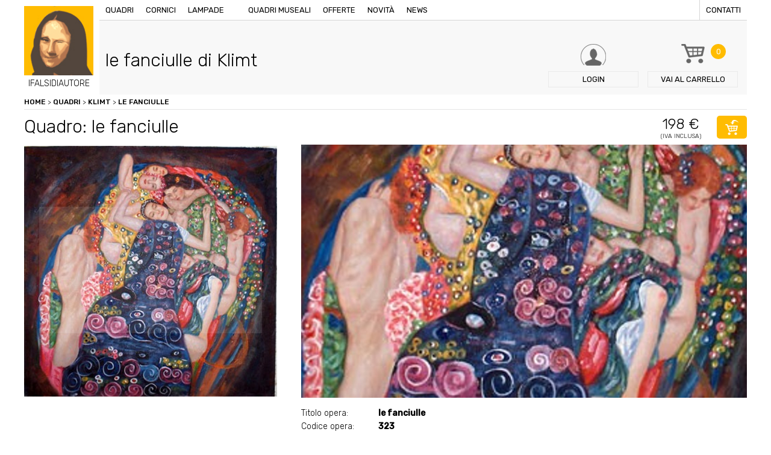

--- FILE ---
content_type: text/html; charset=utf-8
request_url: https://www.google.com/recaptcha/api2/anchor?ar=1&k=6LfKtW0eAAAAAApzs6JdfsjMLc262UpQZzpefiFQ&co=aHR0cHM6Ly93d3cuaWZhbHNpZGlhdXRvcmUuaXQ6NDQz&hl=it&v=PoyoqOPhxBO7pBk68S4YbpHZ&size=normal&anchor-ms=20000&execute-ms=30000&cb=6cm45e9nmk2u
body_size: 49490
content:
<!DOCTYPE HTML><html dir="ltr" lang="it"><head><meta http-equiv="Content-Type" content="text/html; charset=UTF-8">
<meta http-equiv="X-UA-Compatible" content="IE=edge">
<title>reCAPTCHA</title>
<style type="text/css">
/* cyrillic-ext */
@font-face {
  font-family: 'Roboto';
  font-style: normal;
  font-weight: 400;
  font-stretch: 100%;
  src: url(//fonts.gstatic.com/s/roboto/v48/KFO7CnqEu92Fr1ME7kSn66aGLdTylUAMa3GUBHMdazTgWw.woff2) format('woff2');
  unicode-range: U+0460-052F, U+1C80-1C8A, U+20B4, U+2DE0-2DFF, U+A640-A69F, U+FE2E-FE2F;
}
/* cyrillic */
@font-face {
  font-family: 'Roboto';
  font-style: normal;
  font-weight: 400;
  font-stretch: 100%;
  src: url(//fonts.gstatic.com/s/roboto/v48/KFO7CnqEu92Fr1ME7kSn66aGLdTylUAMa3iUBHMdazTgWw.woff2) format('woff2');
  unicode-range: U+0301, U+0400-045F, U+0490-0491, U+04B0-04B1, U+2116;
}
/* greek-ext */
@font-face {
  font-family: 'Roboto';
  font-style: normal;
  font-weight: 400;
  font-stretch: 100%;
  src: url(//fonts.gstatic.com/s/roboto/v48/KFO7CnqEu92Fr1ME7kSn66aGLdTylUAMa3CUBHMdazTgWw.woff2) format('woff2');
  unicode-range: U+1F00-1FFF;
}
/* greek */
@font-face {
  font-family: 'Roboto';
  font-style: normal;
  font-weight: 400;
  font-stretch: 100%;
  src: url(//fonts.gstatic.com/s/roboto/v48/KFO7CnqEu92Fr1ME7kSn66aGLdTylUAMa3-UBHMdazTgWw.woff2) format('woff2');
  unicode-range: U+0370-0377, U+037A-037F, U+0384-038A, U+038C, U+038E-03A1, U+03A3-03FF;
}
/* math */
@font-face {
  font-family: 'Roboto';
  font-style: normal;
  font-weight: 400;
  font-stretch: 100%;
  src: url(//fonts.gstatic.com/s/roboto/v48/KFO7CnqEu92Fr1ME7kSn66aGLdTylUAMawCUBHMdazTgWw.woff2) format('woff2');
  unicode-range: U+0302-0303, U+0305, U+0307-0308, U+0310, U+0312, U+0315, U+031A, U+0326-0327, U+032C, U+032F-0330, U+0332-0333, U+0338, U+033A, U+0346, U+034D, U+0391-03A1, U+03A3-03A9, U+03B1-03C9, U+03D1, U+03D5-03D6, U+03F0-03F1, U+03F4-03F5, U+2016-2017, U+2034-2038, U+203C, U+2040, U+2043, U+2047, U+2050, U+2057, U+205F, U+2070-2071, U+2074-208E, U+2090-209C, U+20D0-20DC, U+20E1, U+20E5-20EF, U+2100-2112, U+2114-2115, U+2117-2121, U+2123-214F, U+2190, U+2192, U+2194-21AE, U+21B0-21E5, U+21F1-21F2, U+21F4-2211, U+2213-2214, U+2216-22FF, U+2308-230B, U+2310, U+2319, U+231C-2321, U+2336-237A, U+237C, U+2395, U+239B-23B7, U+23D0, U+23DC-23E1, U+2474-2475, U+25AF, U+25B3, U+25B7, U+25BD, U+25C1, U+25CA, U+25CC, U+25FB, U+266D-266F, U+27C0-27FF, U+2900-2AFF, U+2B0E-2B11, U+2B30-2B4C, U+2BFE, U+3030, U+FF5B, U+FF5D, U+1D400-1D7FF, U+1EE00-1EEFF;
}
/* symbols */
@font-face {
  font-family: 'Roboto';
  font-style: normal;
  font-weight: 400;
  font-stretch: 100%;
  src: url(//fonts.gstatic.com/s/roboto/v48/KFO7CnqEu92Fr1ME7kSn66aGLdTylUAMaxKUBHMdazTgWw.woff2) format('woff2');
  unicode-range: U+0001-000C, U+000E-001F, U+007F-009F, U+20DD-20E0, U+20E2-20E4, U+2150-218F, U+2190, U+2192, U+2194-2199, U+21AF, U+21E6-21F0, U+21F3, U+2218-2219, U+2299, U+22C4-22C6, U+2300-243F, U+2440-244A, U+2460-24FF, U+25A0-27BF, U+2800-28FF, U+2921-2922, U+2981, U+29BF, U+29EB, U+2B00-2BFF, U+4DC0-4DFF, U+FFF9-FFFB, U+10140-1018E, U+10190-1019C, U+101A0, U+101D0-101FD, U+102E0-102FB, U+10E60-10E7E, U+1D2C0-1D2D3, U+1D2E0-1D37F, U+1F000-1F0FF, U+1F100-1F1AD, U+1F1E6-1F1FF, U+1F30D-1F30F, U+1F315, U+1F31C, U+1F31E, U+1F320-1F32C, U+1F336, U+1F378, U+1F37D, U+1F382, U+1F393-1F39F, U+1F3A7-1F3A8, U+1F3AC-1F3AF, U+1F3C2, U+1F3C4-1F3C6, U+1F3CA-1F3CE, U+1F3D4-1F3E0, U+1F3ED, U+1F3F1-1F3F3, U+1F3F5-1F3F7, U+1F408, U+1F415, U+1F41F, U+1F426, U+1F43F, U+1F441-1F442, U+1F444, U+1F446-1F449, U+1F44C-1F44E, U+1F453, U+1F46A, U+1F47D, U+1F4A3, U+1F4B0, U+1F4B3, U+1F4B9, U+1F4BB, U+1F4BF, U+1F4C8-1F4CB, U+1F4D6, U+1F4DA, U+1F4DF, U+1F4E3-1F4E6, U+1F4EA-1F4ED, U+1F4F7, U+1F4F9-1F4FB, U+1F4FD-1F4FE, U+1F503, U+1F507-1F50B, U+1F50D, U+1F512-1F513, U+1F53E-1F54A, U+1F54F-1F5FA, U+1F610, U+1F650-1F67F, U+1F687, U+1F68D, U+1F691, U+1F694, U+1F698, U+1F6AD, U+1F6B2, U+1F6B9-1F6BA, U+1F6BC, U+1F6C6-1F6CF, U+1F6D3-1F6D7, U+1F6E0-1F6EA, U+1F6F0-1F6F3, U+1F6F7-1F6FC, U+1F700-1F7FF, U+1F800-1F80B, U+1F810-1F847, U+1F850-1F859, U+1F860-1F887, U+1F890-1F8AD, U+1F8B0-1F8BB, U+1F8C0-1F8C1, U+1F900-1F90B, U+1F93B, U+1F946, U+1F984, U+1F996, U+1F9E9, U+1FA00-1FA6F, U+1FA70-1FA7C, U+1FA80-1FA89, U+1FA8F-1FAC6, U+1FACE-1FADC, U+1FADF-1FAE9, U+1FAF0-1FAF8, U+1FB00-1FBFF;
}
/* vietnamese */
@font-face {
  font-family: 'Roboto';
  font-style: normal;
  font-weight: 400;
  font-stretch: 100%;
  src: url(//fonts.gstatic.com/s/roboto/v48/KFO7CnqEu92Fr1ME7kSn66aGLdTylUAMa3OUBHMdazTgWw.woff2) format('woff2');
  unicode-range: U+0102-0103, U+0110-0111, U+0128-0129, U+0168-0169, U+01A0-01A1, U+01AF-01B0, U+0300-0301, U+0303-0304, U+0308-0309, U+0323, U+0329, U+1EA0-1EF9, U+20AB;
}
/* latin-ext */
@font-face {
  font-family: 'Roboto';
  font-style: normal;
  font-weight: 400;
  font-stretch: 100%;
  src: url(//fonts.gstatic.com/s/roboto/v48/KFO7CnqEu92Fr1ME7kSn66aGLdTylUAMa3KUBHMdazTgWw.woff2) format('woff2');
  unicode-range: U+0100-02BA, U+02BD-02C5, U+02C7-02CC, U+02CE-02D7, U+02DD-02FF, U+0304, U+0308, U+0329, U+1D00-1DBF, U+1E00-1E9F, U+1EF2-1EFF, U+2020, U+20A0-20AB, U+20AD-20C0, U+2113, U+2C60-2C7F, U+A720-A7FF;
}
/* latin */
@font-face {
  font-family: 'Roboto';
  font-style: normal;
  font-weight: 400;
  font-stretch: 100%;
  src: url(//fonts.gstatic.com/s/roboto/v48/KFO7CnqEu92Fr1ME7kSn66aGLdTylUAMa3yUBHMdazQ.woff2) format('woff2');
  unicode-range: U+0000-00FF, U+0131, U+0152-0153, U+02BB-02BC, U+02C6, U+02DA, U+02DC, U+0304, U+0308, U+0329, U+2000-206F, U+20AC, U+2122, U+2191, U+2193, U+2212, U+2215, U+FEFF, U+FFFD;
}
/* cyrillic-ext */
@font-face {
  font-family: 'Roboto';
  font-style: normal;
  font-weight: 500;
  font-stretch: 100%;
  src: url(//fonts.gstatic.com/s/roboto/v48/KFO7CnqEu92Fr1ME7kSn66aGLdTylUAMa3GUBHMdazTgWw.woff2) format('woff2');
  unicode-range: U+0460-052F, U+1C80-1C8A, U+20B4, U+2DE0-2DFF, U+A640-A69F, U+FE2E-FE2F;
}
/* cyrillic */
@font-face {
  font-family: 'Roboto';
  font-style: normal;
  font-weight: 500;
  font-stretch: 100%;
  src: url(//fonts.gstatic.com/s/roboto/v48/KFO7CnqEu92Fr1ME7kSn66aGLdTylUAMa3iUBHMdazTgWw.woff2) format('woff2');
  unicode-range: U+0301, U+0400-045F, U+0490-0491, U+04B0-04B1, U+2116;
}
/* greek-ext */
@font-face {
  font-family: 'Roboto';
  font-style: normal;
  font-weight: 500;
  font-stretch: 100%;
  src: url(//fonts.gstatic.com/s/roboto/v48/KFO7CnqEu92Fr1ME7kSn66aGLdTylUAMa3CUBHMdazTgWw.woff2) format('woff2');
  unicode-range: U+1F00-1FFF;
}
/* greek */
@font-face {
  font-family: 'Roboto';
  font-style: normal;
  font-weight: 500;
  font-stretch: 100%;
  src: url(//fonts.gstatic.com/s/roboto/v48/KFO7CnqEu92Fr1ME7kSn66aGLdTylUAMa3-UBHMdazTgWw.woff2) format('woff2');
  unicode-range: U+0370-0377, U+037A-037F, U+0384-038A, U+038C, U+038E-03A1, U+03A3-03FF;
}
/* math */
@font-face {
  font-family: 'Roboto';
  font-style: normal;
  font-weight: 500;
  font-stretch: 100%;
  src: url(//fonts.gstatic.com/s/roboto/v48/KFO7CnqEu92Fr1ME7kSn66aGLdTylUAMawCUBHMdazTgWw.woff2) format('woff2');
  unicode-range: U+0302-0303, U+0305, U+0307-0308, U+0310, U+0312, U+0315, U+031A, U+0326-0327, U+032C, U+032F-0330, U+0332-0333, U+0338, U+033A, U+0346, U+034D, U+0391-03A1, U+03A3-03A9, U+03B1-03C9, U+03D1, U+03D5-03D6, U+03F0-03F1, U+03F4-03F5, U+2016-2017, U+2034-2038, U+203C, U+2040, U+2043, U+2047, U+2050, U+2057, U+205F, U+2070-2071, U+2074-208E, U+2090-209C, U+20D0-20DC, U+20E1, U+20E5-20EF, U+2100-2112, U+2114-2115, U+2117-2121, U+2123-214F, U+2190, U+2192, U+2194-21AE, U+21B0-21E5, U+21F1-21F2, U+21F4-2211, U+2213-2214, U+2216-22FF, U+2308-230B, U+2310, U+2319, U+231C-2321, U+2336-237A, U+237C, U+2395, U+239B-23B7, U+23D0, U+23DC-23E1, U+2474-2475, U+25AF, U+25B3, U+25B7, U+25BD, U+25C1, U+25CA, U+25CC, U+25FB, U+266D-266F, U+27C0-27FF, U+2900-2AFF, U+2B0E-2B11, U+2B30-2B4C, U+2BFE, U+3030, U+FF5B, U+FF5D, U+1D400-1D7FF, U+1EE00-1EEFF;
}
/* symbols */
@font-face {
  font-family: 'Roboto';
  font-style: normal;
  font-weight: 500;
  font-stretch: 100%;
  src: url(//fonts.gstatic.com/s/roboto/v48/KFO7CnqEu92Fr1ME7kSn66aGLdTylUAMaxKUBHMdazTgWw.woff2) format('woff2');
  unicode-range: U+0001-000C, U+000E-001F, U+007F-009F, U+20DD-20E0, U+20E2-20E4, U+2150-218F, U+2190, U+2192, U+2194-2199, U+21AF, U+21E6-21F0, U+21F3, U+2218-2219, U+2299, U+22C4-22C6, U+2300-243F, U+2440-244A, U+2460-24FF, U+25A0-27BF, U+2800-28FF, U+2921-2922, U+2981, U+29BF, U+29EB, U+2B00-2BFF, U+4DC0-4DFF, U+FFF9-FFFB, U+10140-1018E, U+10190-1019C, U+101A0, U+101D0-101FD, U+102E0-102FB, U+10E60-10E7E, U+1D2C0-1D2D3, U+1D2E0-1D37F, U+1F000-1F0FF, U+1F100-1F1AD, U+1F1E6-1F1FF, U+1F30D-1F30F, U+1F315, U+1F31C, U+1F31E, U+1F320-1F32C, U+1F336, U+1F378, U+1F37D, U+1F382, U+1F393-1F39F, U+1F3A7-1F3A8, U+1F3AC-1F3AF, U+1F3C2, U+1F3C4-1F3C6, U+1F3CA-1F3CE, U+1F3D4-1F3E0, U+1F3ED, U+1F3F1-1F3F3, U+1F3F5-1F3F7, U+1F408, U+1F415, U+1F41F, U+1F426, U+1F43F, U+1F441-1F442, U+1F444, U+1F446-1F449, U+1F44C-1F44E, U+1F453, U+1F46A, U+1F47D, U+1F4A3, U+1F4B0, U+1F4B3, U+1F4B9, U+1F4BB, U+1F4BF, U+1F4C8-1F4CB, U+1F4D6, U+1F4DA, U+1F4DF, U+1F4E3-1F4E6, U+1F4EA-1F4ED, U+1F4F7, U+1F4F9-1F4FB, U+1F4FD-1F4FE, U+1F503, U+1F507-1F50B, U+1F50D, U+1F512-1F513, U+1F53E-1F54A, U+1F54F-1F5FA, U+1F610, U+1F650-1F67F, U+1F687, U+1F68D, U+1F691, U+1F694, U+1F698, U+1F6AD, U+1F6B2, U+1F6B9-1F6BA, U+1F6BC, U+1F6C6-1F6CF, U+1F6D3-1F6D7, U+1F6E0-1F6EA, U+1F6F0-1F6F3, U+1F6F7-1F6FC, U+1F700-1F7FF, U+1F800-1F80B, U+1F810-1F847, U+1F850-1F859, U+1F860-1F887, U+1F890-1F8AD, U+1F8B0-1F8BB, U+1F8C0-1F8C1, U+1F900-1F90B, U+1F93B, U+1F946, U+1F984, U+1F996, U+1F9E9, U+1FA00-1FA6F, U+1FA70-1FA7C, U+1FA80-1FA89, U+1FA8F-1FAC6, U+1FACE-1FADC, U+1FADF-1FAE9, U+1FAF0-1FAF8, U+1FB00-1FBFF;
}
/* vietnamese */
@font-face {
  font-family: 'Roboto';
  font-style: normal;
  font-weight: 500;
  font-stretch: 100%;
  src: url(//fonts.gstatic.com/s/roboto/v48/KFO7CnqEu92Fr1ME7kSn66aGLdTylUAMa3OUBHMdazTgWw.woff2) format('woff2');
  unicode-range: U+0102-0103, U+0110-0111, U+0128-0129, U+0168-0169, U+01A0-01A1, U+01AF-01B0, U+0300-0301, U+0303-0304, U+0308-0309, U+0323, U+0329, U+1EA0-1EF9, U+20AB;
}
/* latin-ext */
@font-face {
  font-family: 'Roboto';
  font-style: normal;
  font-weight: 500;
  font-stretch: 100%;
  src: url(//fonts.gstatic.com/s/roboto/v48/KFO7CnqEu92Fr1ME7kSn66aGLdTylUAMa3KUBHMdazTgWw.woff2) format('woff2');
  unicode-range: U+0100-02BA, U+02BD-02C5, U+02C7-02CC, U+02CE-02D7, U+02DD-02FF, U+0304, U+0308, U+0329, U+1D00-1DBF, U+1E00-1E9F, U+1EF2-1EFF, U+2020, U+20A0-20AB, U+20AD-20C0, U+2113, U+2C60-2C7F, U+A720-A7FF;
}
/* latin */
@font-face {
  font-family: 'Roboto';
  font-style: normal;
  font-weight: 500;
  font-stretch: 100%;
  src: url(//fonts.gstatic.com/s/roboto/v48/KFO7CnqEu92Fr1ME7kSn66aGLdTylUAMa3yUBHMdazQ.woff2) format('woff2');
  unicode-range: U+0000-00FF, U+0131, U+0152-0153, U+02BB-02BC, U+02C6, U+02DA, U+02DC, U+0304, U+0308, U+0329, U+2000-206F, U+20AC, U+2122, U+2191, U+2193, U+2212, U+2215, U+FEFF, U+FFFD;
}
/* cyrillic-ext */
@font-face {
  font-family: 'Roboto';
  font-style: normal;
  font-weight: 900;
  font-stretch: 100%;
  src: url(//fonts.gstatic.com/s/roboto/v48/KFO7CnqEu92Fr1ME7kSn66aGLdTylUAMa3GUBHMdazTgWw.woff2) format('woff2');
  unicode-range: U+0460-052F, U+1C80-1C8A, U+20B4, U+2DE0-2DFF, U+A640-A69F, U+FE2E-FE2F;
}
/* cyrillic */
@font-face {
  font-family: 'Roboto';
  font-style: normal;
  font-weight: 900;
  font-stretch: 100%;
  src: url(//fonts.gstatic.com/s/roboto/v48/KFO7CnqEu92Fr1ME7kSn66aGLdTylUAMa3iUBHMdazTgWw.woff2) format('woff2');
  unicode-range: U+0301, U+0400-045F, U+0490-0491, U+04B0-04B1, U+2116;
}
/* greek-ext */
@font-face {
  font-family: 'Roboto';
  font-style: normal;
  font-weight: 900;
  font-stretch: 100%;
  src: url(//fonts.gstatic.com/s/roboto/v48/KFO7CnqEu92Fr1ME7kSn66aGLdTylUAMa3CUBHMdazTgWw.woff2) format('woff2');
  unicode-range: U+1F00-1FFF;
}
/* greek */
@font-face {
  font-family: 'Roboto';
  font-style: normal;
  font-weight: 900;
  font-stretch: 100%;
  src: url(//fonts.gstatic.com/s/roboto/v48/KFO7CnqEu92Fr1ME7kSn66aGLdTylUAMa3-UBHMdazTgWw.woff2) format('woff2');
  unicode-range: U+0370-0377, U+037A-037F, U+0384-038A, U+038C, U+038E-03A1, U+03A3-03FF;
}
/* math */
@font-face {
  font-family: 'Roboto';
  font-style: normal;
  font-weight: 900;
  font-stretch: 100%;
  src: url(//fonts.gstatic.com/s/roboto/v48/KFO7CnqEu92Fr1ME7kSn66aGLdTylUAMawCUBHMdazTgWw.woff2) format('woff2');
  unicode-range: U+0302-0303, U+0305, U+0307-0308, U+0310, U+0312, U+0315, U+031A, U+0326-0327, U+032C, U+032F-0330, U+0332-0333, U+0338, U+033A, U+0346, U+034D, U+0391-03A1, U+03A3-03A9, U+03B1-03C9, U+03D1, U+03D5-03D6, U+03F0-03F1, U+03F4-03F5, U+2016-2017, U+2034-2038, U+203C, U+2040, U+2043, U+2047, U+2050, U+2057, U+205F, U+2070-2071, U+2074-208E, U+2090-209C, U+20D0-20DC, U+20E1, U+20E5-20EF, U+2100-2112, U+2114-2115, U+2117-2121, U+2123-214F, U+2190, U+2192, U+2194-21AE, U+21B0-21E5, U+21F1-21F2, U+21F4-2211, U+2213-2214, U+2216-22FF, U+2308-230B, U+2310, U+2319, U+231C-2321, U+2336-237A, U+237C, U+2395, U+239B-23B7, U+23D0, U+23DC-23E1, U+2474-2475, U+25AF, U+25B3, U+25B7, U+25BD, U+25C1, U+25CA, U+25CC, U+25FB, U+266D-266F, U+27C0-27FF, U+2900-2AFF, U+2B0E-2B11, U+2B30-2B4C, U+2BFE, U+3030, U+FF5B, U+FF5D, U+1D400-1D7FF, U+1EE00-1EEFF;
}
/* symbols */
@font-face {
  font-family: 'Roboto';
  font-style: normal;
  font-weight: 900;
  font-stretch: 100%;
  src: url(//fonts.gstatic.com/s/roboto/v48/KFO7CnqEu92Fr1ME7kSn66aGLdTylUAMaxKUBHMdazTgWw.woff2) format('woff2');
  unicode-range: U+0001-000C, U+000E-001F, U+007F-009F, U+20DD-20E0, U+20E2-20E4, U+2150-218F, U+2190, U+2192, U+2194-2199, U+21AF, U+21E6-21F0, U+21F3, U+2218-2219, U+2299, U+22C4-22C6, U+2300-243F, U+2440-244A, U+2460-24FF, U+25A0-27BF, U+2800-28FF, U+2921-2922, U+2981, U+29BF, U+29EB, U+2B00-2BFF, U+4DC0-4DFF, U+FFF9-FFFB, U+10140-1018E, U+10190-1019C, U+101A0, U+101D0-101FD, U+102E0-102FB, U+10E60-10E7E, U+1D2C0-1D2D3, U+1D2E0-1D37F, U+1F000-1F0FF, U+1F100-1F1AD, U+1F1E6-1F1FF, U+1F30D-1F30F, U+1F315, U+1F31C, U+1F31E, U+1F320-1F32C, U+1F336, U+1F378, U+1F37D, U+1F382, U+1F393-1F39F, U+1F3A7-1F3A8, U+1F3AC-1F3AF, U+1F3C2, U+1F3C4-1F3C6, U+1F3CA-1F3CE, U+1F3D4-1F3E0, U+1F3ED, U+1F3F1-1F3F3, U+1F3F5-1F3F7, U+1F408, U+1F415, U+1F41F, U+1F426, U+1F43F, U+1F441-1F442, U+1F444, U+1F446-1F449, U+1F44C-1F44E, U+1F453, U+1F46A, U+1F47D, U+1F4A3, U+1F4B0, U+1F4B3, U+1F4B9, U+1F4BB, U+1F4BF, U+1F4C8-1F4CB, U+1F4D6, U+1F4DA, U+1F4DF, U+1F4E3-1F4E6, U+1F4EA-1F4ED, U+1F4F7, U+1F4F9-1F4FB, U+1F4FD-1F4FE, U+1F503, U+1F507-1F50B, U+1F50D, U+1F512-1F513, U+1F53E-1F54A, U+1F54F-1F5FA, U+1F610, U+1F650-1F67F, U+1F687, U+1F68D, U+1F691, U+1F694, U+1F698, U+1F6AD, U+1F6B2, U+1F6B9-1F6BA, U+1F6BC, U+1F6C6-1F6CF, U+1F6D3-1F6D7, U+1F6E0-1F6EA, U+1F6F0-1F6F3, U+1F6F7-1F6FC, U+1F700-1F7FF, U+1F800-1F80B, U+1F810-1F847, U+1F850-1F859, U+1F860-1F887, U+1F890-1F8AD, U+1F8B0-1F8BB, U+1F8C0-1F8C1, U+1F900-1F90B, U+1F93B, U+1F946, U+1F984, U+1F996, U+1F9E9, U+1FA00-1FA6F, U+1FA70-1FA7C, U+1FA80-1FA89, U+1FA8F-1FAC6, U+1FACE-1FADC, U+1FADF-1FAE9, U+1FAF0-1FAF8, U+1FB00-1FBFF;
}
/* vietnamese */
@font-face {
  font-family: 'Roboto';
  font-style: normal;
  font-weight: 900;
  font-stretch: 100%;
  src: url(//fonts.gstatic.com/s/roboto/v48/KFO7CnqEu92Fr1ME7kSn66aGLdTylUAMa3OUBHMdazTgWw.woff2) format('woff2');
  unicode-range: U+0102-0103, U+0110-0111, U+0128-0129, U+0168-0169, U+01A0-01A1, U+01AF-01B0, U+0300-0301, U+0303-0304, U+0308-0309, U+0323, U+0329, U+1EA0-1EF9, U+20AB;
}
/* latin-ext */
@font-face {
  font-family: 'Roboto';
  font-style: normal;
  font-weight: 900;
  font-stretch: 100%;
  src: url(//fonts.gstatic.com/s/roboto/v48/KFO7CnqEu92Fr1ME7kSn66aGLdTylUAMa3KUBHMdazTgWw.woff2) format('woff2');
  unicode-range: U+0100-02BA, U+02BD-02C5, U+02C7-02CC, U+02CE-02D7, U+02DD-02FF, U+0304, U+0308, U+0329, U+1D00-1DBF, U+1E00-1E9F, U+1EF2-1EFF, U+2020, U+20A0-20AB, U+20AD-20C0, U+2113, U+2C60-2C7F, U+A720-A7FF;
}
/* latin */
@font-face {
  font-family: 'Roboto';
  font-style: normal;
  font-weight: 900;
  font-stretch: 100%;
  src: url(//fonts.gstatic.com/s/roboto/v48/KFO7CnqEu92Fr1ME7kSn66aGLdTylUAMa3yUBHMdazQ.woff2) format('woff2');
  unicode-range: U+0000-00FF, U+0131, U+0152-0153, U+02BB-02BC, U+02C6, U+02DA, U+02DC, U+0304, U+0308, U+0329, U+2000-206F, U+20AC, U+2122, U+2191, U+2193, U+2212, U+2215, U+FEFF, U+FFFD;
}

</style>
<link rel="stylesheet" type="text/css" href="https://www.gstatic.com/recaptcha/releases/PoyoqOPhxBO7pBk68S4YbpHZ/styles__ltr.css">
<script nonce="xgwwYuZ-BoqfZc6Thy53qQ" type="text/javascript">window['__recaptcha_api'] = 'https://www.google.com/recaptcha/api2/';</script>
<script type="text/javascript" src="https://www.gstatic.com/recaptcha/releases/PoyoqOPhxBO7pBk68S4YbpHZ/recaptcha__it.js" nonce="xgwwYuZ-BoqfZc6Thy53qQ">
      
    </script></head>
<body><div id="rc-anchor-alert" class="rc-anchor-alert"></div>
<input type="hidden" id="recaptcha-token" value="[base64]">
<script type="text/javascript" nonce="xgwwYuZ-BoqfZc6Thy53qQ">
      recaptcha.anchor.Main.init("[\x22ainput\x22,[\x22bgdata\x22,\x22\x22,\[base64]/[base64]/[base64]/[base64]/cjw8ejpyPj4+eil9Y2F0Y2gobCl7dGhyb3cgbDt9fSxIPWZ1bmN0aW9uKHcsdCx6KXtpZih3PT0xOTR8fHc9PTIwOCl0LnZbd10/dC52W3ddLmNvbmNhdCh6KTp0LnZbd109b2Yoeix0KTtlbHNle2lmKHQuYkImJnchPTMxNylyZXR1cm47dz09NjZ8fHc9PTEyMnx8dz09NDcwfHx3PT00NHx8dz09NDE2fHx3PT0zOTd8fHc9PTQyMXx8dz09Njh8fHc9PTcwfHx3PT0xODQ/[base64]/[base64]/[base64]/bmV3IGRbVl0oSlswXSk6cD09Mj9uZXcgZFtWXShKWzBdLEpbMV0pOnA9PTM/bmV3IGRbVl0oSlswXSxKWzFdLEpbMl0pOnA9PTQ/[base64]/[base64]/[base64]/[base64]\x22,\[base64]\\u003d\x22,\x22w5DDgCoFRkAtwo/DvcO6A8OKKXNADMO6wqzDgsKEw554w4zDp8K1OTPDkExCYyMvUMOQw6Z7woLDvlTDm8KiF8ORc8OTWFhBwrxZeRpoQHFmwqc1w7LDt8KKO8KKwoXDpF/ChsOTAMOOw5t6w6Udw4ASWFx+Vj/DoDlQfMK0wr90eCzDhMOJVl9Iw4N/[base64]/HcKOwpZSw5Z1KVLChcOPwq3Cu8OuwqDDlcObwqXDt1DCn8Klw614w7I6w5TDllLCoz/CjjgATsO4w5Rnw5bDvgjDrVfCnyMlJkLDjkrDilAXw50jW17CuMOPw4vDrMOxwoZHHMOuEsOAP8OTVsKtwpU2w64JEcObw48Vwp/Dvk04PsONYcOMB8KlKCfCsMK8FDXCq8KnworCv0TCqkoEQ8OgwqvCoTwSUThvwqjCjcOSwp4ow7Q2wq3CkBkmw4/Dg8OMwrgSFEjDssKwLX1jDXDDqMK1w5Ucw5BnCcKEXUzCnEIFTcK7w7LDrWNlMH4aw7bCmiBSwpUiwqTCn3bDlHx1J8KOcFjCnMKlwpQhfi/DmAPCsT51wr/Do8Kae8Ozw553w5/CrsK2F0cEB8ODw4/CjsK5YcOsaSbDmXARccKOw6LCqiJPw4MswqcOaHfDk8OWZCnDvFBPd8ONw4wkUlTCu13DlsKnw5fDrAPCrsKiw79IwrzDiFVpJGgyEX93w7gXw4HCnjvCvy/DkGtMw5o6DUYiYD3DscOfcsOXw4ojPyN+TDXDuMKKaFxCamc0R8O9fcKiCAZRRSnCgsOtCMKGGGllRyB+DwkwwpvDmxRVJcOuwovChQLCoC1ww6pawog+N0Unw4zCqW/CtnrDtcKCw7Zqw6EnWcOzw58xwprClcKFI3LDssOZSMKCHcKUw5PDgMODw6bCpRzDhRgIKjPCpAJfL0/Cv8Obw74awonDsMKVwrvDuS0Qwp0KE3TDimAGwrPDjhHDrmpWwr7DjXHDsw/CocKXw4kdJsO2HsKrw7HDksK5IkMuw7fCqcOXAj0VU8OzQ0rDixYhw4vDgmZ3JcOmwop6CRHDqVF0w7bDvMOgwoQkwpphw77DmMOUwotiLGHCmxxuwoh0w4TCisO0XsKtw4bDt8K8EzJbw7I8OsKPOA7DnUVLa3PCmsK/TmPDn8Omw6bDrhwPwqbCgcOrwqYCw6vCu8O7w4PClsKuGMKuXGcfUMOMwogvX1LCn8Opwo3CkWnDmsOOw67Ch8KPUm5+VQrChRbCgsKZPQfCkSTDqSnDq8OCw5xkwqpKwr/CqsKUwpDCqMKyf2XDnsK2w79yLicHwqgINMOfB8KTDsK+wqdywprDtMOhw5d4U8KBwonDlCA9woTDhcOZBMKCwpwDQMOjd8K+KsOcVMO7w5zDnEHDrsKNGsKgBz3CsivCgX0DwrxSwpvDnXPCoF/Cn8KyasOZcwvDlcOSD8KveMKCHznCmMOcwpbDmgFQK8OHPMKaw4XDtmTDncOUwpLCjsKCW8O/w5XCuMOEw5fDnj0kO8KDUMOIDjYgGcOpHSbDpTLDp8KvVMKsacKwwp3CpcKnDATCt8OgwqHCjgkVw5/Cm3YddsKPXypJwrjDsQjDp8O3w6bCicO6w4MoBMOuwpHChsKuM8OIwq8iwrXDnMOFwrnCusK4Dy0NwohYRELDiGbCnF3CoBDCrUjDn8OPQyAQw6XCmlbCnGUdXzvCp8K3PsOLwpnCnMKBIMOJw7HDrcObw4dOaE9mdEIEVDcGw6/DpcKLwpjDmlIAYhYXwqLCkA9rUMOFT1g5WcOSOX8aegnChcOBwoIBA0bCrGfDqm3DqMOeZ8OGw4suV8Obw4PDuXnDkzPCgQHDssK6AGsDwpxBwqrCt0PDmRUPw4RDBBQnVcKiLsO3w5DClMOrYkLDk8KIf8O6wrQxFsOUw5h2wqTDlUY7GMK8dDcdT8OMw504w7HCrg/DjEkLFifDmcKTwphewrDDnlTClMO2w6Bcw710AyHCrC5IwqXCrcKLOsO1w6Yrw6oOesOdX3h3w7rCtyfCoMOAw74tCUQ7ZxjCo2jCuXEzw7fDgUDCk8OGewTCnMK2aznChMKEAAdQwqfDpcKIwo/Di8KlfUg/EMOaw50LFgpewoMyecKNZcK/wr8ocsKlcz18WMKkCsKMw7zDo8O/w4MGNcKIAE/CkMOjJhbCsMOjwoTCrXrCpMObLlFfJcOvw6DDiWo2w53CoMOqBsOjw5B2C8KyR0XCv8Kvwp/CgynCixEqwp8NaUpQwo/CvVVqw51vw4DCpMK+w4zDnMOcCgwawqB2wrJwM8K7QGHCqQ3ClCt9w6rCm8KKLsKAWlhzw7BjwoPCqj0HSDQmHwZ4wrbCo8KiCsO6wqDCt8KCBjgLBhl8PHzDkCbDhMOuV3nCpsO2PsKQZ8Ofw4E8w7wcwqTCsGdIBsO/woMCesO6w6bCvcO8HsOLXz7Ck8KOAiDCo8OIH8O/w6PDimvCsMOFw7LDmWzCpSLCnQnDpw8hwpwaw7gRa8OHwpQYdCR9wqvDoDzDjcOgQcKIMl3DjcKFw7HCgUkNwoMpU8OOw58cw7RgBMKPccO5wpN8AGMoKcO3w6Fpd8K+w4vCosOxLMKzN8OfwrXCjkISbjRZw41ZQnjDsgLDhEF/wr7DnGZ7VsOTw7rDkcOfwqFVw7DCr3RzI8KkasKbwo9qw7zDkMOMwojChcKUw5jDscKvZmPCvBJYSsK9I3xRQ8OzZ8KSwojDisOJbSHCi1zDtirCozl/wqBYw5cwA8OGwprDvEgxEmRSw50YNglRwrDCrWVRw5wMw7dXwpRYLcOBenIfwpnDgxfCg8OywprCoMOdwoFhMS7CpGkCw6/CncObwq8rwpc9wojDuEXDhEjCg8OfdsKgwqxOZjNeQsONSsK5RSZtXn1lecORDcK/[base64]/wpAVQcKpw7XDh8OPw5HCk2nCtiZlfkYQQsKzOMK8RsOsd8KRwqJYw4dGwqU4WMOpw7Z5GMOqdzxSfMOzwr4vw7fCvS83SQdqw4hxwqvCjBtNwoPDmcO4RjdHUcOvPUXCrU/CpMKVUMK1NmTDgjLCpsK9XsKbwpllwrzCgcKjLHfCkcO+CmFywrtpeCPDqQnDllXDrl/CmzRww6Mew7lsw6Rbw6sIw6bDo8OQd8KeDMOVwozCg8OMwpQvZ8OJHifDicKCw4/[base64]/bRrDjnc7w5AgwpJZw4zCj2rCjMOnXFgOWsKLD315ZEnDsHsyMcKOw4l+e8KUT0LClj0PDQHDkcOdw7LDgcKfwoTDozXDncKIKB7CgsOBwqbCtMOIw5xEDXsFw69eOMKuwpNhw4kGKMKBDDPDoMKkw4vDscOHwpbCjC59w4V/[base64]/[base64]/DtcOKw7bChMODw6NOfMOReHMIccObUQJnMEBkwo/Ds3g+wpBxw5h5w47DuC5xwrfCmCg4woR5wqxveAXCkMKNw7FIwqZbGTcaw6U5w7TChcKfPihIBkDDpHLCq8KVwpTDpyMGw4Qpw5XDhjnDmMKMw7zCgWRmw7Vuw5gdXMKzwrTDlhrDryAEPUBwwp3CljrDgCDDhwxowp/CpinCthk6w7Yvw6/Cvx/CsMKgL8K1worCl8OEw5ESMhF8w7VjFcKIw6nCuW/CmcOXw6tSwqTCkMKsw5bCqTt3w5HDiSB0Y8OXNiQmwr3DksOlw6TDljcBScOjPcOMwp1cUMOjbnRcw5QbZsOZwoVnw50EwqrChUgxw5XDtcO/w57CucOGK0FqI8O8GgrDoErChxxMwoLDoMKiwqTDtxbDssKXHxjDvMK7wq3CmcO0Ti/[base64]/CjBXDuMOUw7sSw6rDhMOEQTjDlMOGw5wMdsK8wofDk8KgKSskC0TChWtUwpRpB8K/PMK1w7tzwrdYw4rCjsOzI8KLw6V0wrDCm8OwwqIAw7jDiGbDvMOXU0cowqHCsksTK8K9OMOIwq/[base64]/CqsOHw6YRdHDDuzzDv8KzF3jDh8KuVUZwDMKQOx9jwqzDv8O+XUMiwoF1CgoWw6MWJzHDnsOJwp0jOMOfw4DCtsKHCCrCgMK/w7bDvD7DmsOBw7EDw6sRJUzCssK0BMOHRi3CrMKSEnnCpcOzwoBxDhkzwrcXFFUpKMOqwqd5wobCmMOow4BZdBDCqmUlwq5Yw5MIw5Inw5YZw4/[base64]/CjSkzwp5UwqkNwr9Ww4sfwqrDlTklQcO7w5PCrDhHwqbDkEnDn8KrIsKhwo7DqMOOwqDDmMKcwrLDizTCvgtjw57CsxRUDMOmw5sEwpPCohLCs8KpU8KMw6/DrsOVJMKJwqYxGXjDqcOQCgF9DldDN29rLnTDvsObfVdDw7pdwp0FPV1LwpXDu8KDa0BpdsKdCBlhUQlWZMK5YcKLEMKuA8Omw6cNw4cSwpcDw75gw7kXXU8WOUglwpocJEHDhcKrw6g/[base64]/ClwbDsxzDtXF7RsKTdyTDhcK2wrVDwrQgQsKlwpDCpCzCq8OJEGDCoFAwKsOibMK4Hl/[base64]/CswRCw7jDpB/Cky8Tw4JuwpDDhcOdwpNuwovCtgDDssOjwpARFxJtwoovK8Khw5fChGDDiBXClB3ClcOdw4JjwpPDgsKGw6zCu3tgOcOJwqnDg8O2wpoWCR/[base64]/[base64]/[base64]/w70iW8KMNxUqw6wEbMKqC00XwqcMw6pVw7B6dRMCTybDn8KObBLDlzsUw4vDs8OMw7HDu0jDn2fCp8Kdwp4/w4PDiTY3PMOvwqx9w5jCi0/Dox7DlcOEw5LCqy3CnsOMwpvDrk/DiMO4wrLClcOUwrbDtF0fb8OUw4BawqHCu8OBUkbCosOQUF/DsQfDrSMtwrHDnB3Ds2vDt8K9EEbCuMKlw7RCQ8K5TCIyOQrDlncYw7NFLDfDokTDusOKw4krwrpuw6xpOcOVwro6OsKdwp4zVhUYw6fCjcK5JMOXYAg4woxkXMKZwrc8HVJ+w7/DqMOyw5wtbUPCmcOHO8Oewp7Ch8Khw5rDlTPCisK/H3TDkmPDm17DhwIpLsKNwpPCjwjCk0EVegrDozo0w6jDocOIOX04w5d1wpI2wqXDp8OMw5cCwrAKwpPDisOhCcOrQ8O/EcKrwr/Dp8KLwpc+fcOaW39Vw6XDtcKOL3VcAGB5TBdpw6bDmgkoRAQFbkPDvTHDnifCq3Q2worDhB02w6TCt2HCpcO4w7I/Zy9lQcK/K0XCoMOuwoswZT/Cv3cqw4nClMKtQ8OAAinDmlBIw7gHw5QBLMO8BcO1w6TCksKUwoBQHz1ebgPDlUXDoDvCtsOBw5s7SMO/woXDv24IPXXDth7DiMKCw4/DmTMCw4jCtcObPMOuKG4Ow5HCpTwvwqFyTsOuwpjCjHjCuMKcwr8RH8OAw63CuB3CgwLClsKHNQR8wp1XHzhHS8Kaw6x3ODDCtMKRwowgw5/[base64]/Djyohw4zCoDLCnVNzd2fCsBpGwqTDnMKBwoHDpCwAw6zDmcO0w5DCug8ZGMK9woVOw4Z3C8OcfB3CocOdYsKkMkDDi8K7wqkIwpQkDsKHwrbCqRMvw4vCsMOMLSTCmSMzw5NEw5rDv8OBw6stwoXCi30nw485w4s9Zm7ChsOPIMOAGsOAHsKrfMOnIEJyQBlFUV/CksOkw7bCnVhTwrJOwoPDv8O5WMKswpbCsQEEwqRifyPDmwXDqDs1w5QOLTjCvSQJwptxw5VqBMK6SHZ1w78NY8KrMVwnwqthw6vDihExw7Z5wqFlw5/DhWlyVB5sGcKPS8KOFsOrfG5TQsOnwrXDqcOQw5knHsKbPsKTw5XDscOgKcORw7/[base64]/w7tiJzE1LsORw4fDsSElaSTDiDLDssOYwr1bw7LDoSnDrcOhQMOVwofCm8Okw7N4wp9EwrnDqMOZwrwMwp1OwqzCt8OGH8K7OsKPSwgYC8OnwoLChMOUasOtw5/[base64]/DvcOIT2ghDcKIQsOFwohbccK3w4fCvHfCi0vClRjCv25mwp90QFVcw5jCisKCNxfDvcKzwrXDo0Atw4oVw43DmVLCuMKsNcOCwrXDv8OdwoPCl1XDg8K0wqRnOwnDl8KPwrbDvgl7w59hHBvDpQdiW8OOw5XDq1Zjw7lMC3rDlcKBX0lQbHgGw7zDvsOJY1jCpwF/[base64]/CpDHDpsOUwpTDlmjDpSFCwr4zwpkYEFLCpsOjw4HDhcOsXMO2QDDDlsOwRCISw7QiWXHDsw/CkXE9Q8O+c3jDggHCtcKWwqzDhcKAf0hgwrTDk8KIw59Kw6QKwqrDoQ7CvsO/[base64]/[base64]/Dl8OQw6s/QF1yKsKPLxHCjj3DhEM5wrHDgcOvw67DkS3DlQtjDTVHG8KPwpgFPMKRw6NDwrpoMcKnwr/CksOrwpAXwpDCnApjIznCjsOsw6VxUsKrw7rDtcKBw5zCtRAXwq5JRzcLXHpIw6Jywpl1w7ZwJcK3P8Otw6fCp2gDOsOHw6nDvsOVHVF4w63CuWjDrGvDqVvDpMOMYldfZsOWaMOVwptkwqfCiCvCr8Ouw5/Dj8KNw601JVpPcMOKBCDCksO8DSUmw7tEwrTDqsOAwqHCiMOawpHCv25Qw4fCh8KXw453woTDhDxWwrzDi8Klw5FywqQREMK3JMOqw7fDlG5bRGpXwr7DgMKcwpHCjHvDgnvDgTXCjiLCjTfDkXcLw6U9XADDtsKjw47CpMO9wr49KW7CscKgw6/CphprGMORw7PDpHpNw6BHCUsPwosnJGDDqXMvw7IwB3pGwqnCrXIIwrBjM8K/ZhTDuiPCgMOSw6XDs8Kwe8K1wrcbwr/CuMOIwp9TA8OJwpPCrsK9IMK2SD3DkcOHAADChm1gNcOSwrjCmMOHbMKia8KEw4zCmEDDuB/CthvCvDDCgsO6Ljgsw4x2w4fDjsKXCVXDgFTCvSQKw6fCmMKcEMODwoQGw5d9woLCgcOwW8KzE0bDlsOHw5vDszHDumrDlcKUw7tWLMO6W2szQsKZD8KgK8OsKm0hBMKtwp0kFHDCicKGWsK5woguwpkpRFBVw7pcwrXDtcK8QMKvwpgww5/DuMKpwpPDsX4ifsKMwprDu3fDocO8w5s3wqdswpXCj8O7wqPCixBGw7V+wodxw4/CvRHCgEMZY1FlSsKswq8PHMOrwq3DqD7DqcOUwqkUesOcRC7Cm8KWE2E6YD52wrxLwppAdm/Do8OmWErDtMKFNm4lwpYxOsOOw73CgCnCiUrDiAPDhsKwwrzCjsODZsKlSF3DkXdxw4VDSsOyw6Axw7cOBsObJEbDs8KQQMOdw47DuMK8e3waBMKdw7XDg2NewqLCpWXDlsOREsOcKA3DpF/DlQnCqsO+BlzDqkobwox5JhtReMOcw6VfE8KEw57CgnTCh13DlMKzw6LDkgNxw7PDi1l3O8Oxwp3DsXfCoTlowp/Cr2IFwpnCs8K6O8OCQMKjw63CnX5CKjHDvmsGw6ZqfgHCmSEewrLCu8KUY3o7wotLwqtzwpU/[base64]/DgRzDucKZwozCrMKFIzHCrwrDtXzCvsOyR0XDnDtaOE3Cp29Ow6/DiMK2bgvDvGEVwpnCisObw7XCq8K6O1lwQFQOD8Kiw6B1NcOaJCBdw4wnw5jCpRjDncOIw5lZR0Rlwqxmw7Jpw4TDpTDDoMORw4g/wpsvw5PCk0JuPXbDuR/CuC5VHAwSd8KLwrhPYMOiwr3CjcKfPcOUwpzCo8OfORZbHAbDlsOjw4FOQkPDsB45OSwbOMO9DSPClcKnw7QZRBRFdyrDmcKiFcKNOMKmwrbDqMOTW2LDoGjDmDsvw5DDi8OGXV7CkjQgRVXDnDQBw4gkN8OJPiXDlzXDssKWSEIQE3zCuggIwpQ5RF5qwrl4wrY0T2/Du8K/wpnClm4DW8KiEcKAZcK1fXsWKMKNMcK3wr4gw5vCqD1XMDnDgWdlEsKSfHVZLFM+E3VYWDrDomHDsEbDrEAZw6ECw4JPZcKTU1wjMsOswqvCrcOewozCuFhlwqkASsKZJMOZYFHCrG5zw4pmBTXDvivCncOUw5jDm09ZF2HDhjp7I8OLwqhpbAlAD0t2ZFt/CC7Ct0zCmMKPI27DvTbDpUfCnVvDtkvDmgvCry3DrcKwAsKVXWbDqMOZTksnAAN9ejzDhWA/UQVOZ8KEw5/[base64]/CkRguV8K2woHDnDbCnMOqKcOZb3o6AsOKw4A3WR/CuQ/Dsm8rAMKdI8OowpfCvSnDncORHzbDiRvDn1s0JsOcwp3CnibDmhDDkXzCjETDqGXDqCpkGWbCscO8G8KqwqHCmMOIWitHwqjDkcONwpM/TTUYMsKPwpZ/KcOnw7M2w7PCrsKsBVMtwoDCkgsqw6fDn3hvwoMWwppAdV7CqsONw4vDtcKLVzTCu3HCuMKdF8OZwqxFa0HDoVDDn0gtdcOVwrVzDsKlGg/CnnHDsQRvwqpPLiDDp8KuwrI8woDDilnCiWFaHzhWGsOHWiwKw4hka8OZw4pBwp5WTg4Mw4IAw6bDgMOGMsKGw4/CuTDDq3wsXlTDtsKgMGsZw5bCsWfCn8KPwpsUfT/DmcKuNEjCmcOAMlQJcsKxecOcw69LRE3CtMOKw4PDuDTCgMOxfMKaSMKQZcOiXhUjFMKnwpTDq0gHwodLH3zDswrCrz7CjcOcNCA/[base64]/[base64]/DosKxwpl2GMK8w50QUS8VOHjDncKHwrQ4wrRuIsOtw4hEERp/NCjCujVTwo3Dg8OCw6PCjTpXw5wOM0rCvcKxeEBOwrnDscOcXxsSEm7CscKbwoM4w5PCqcK/NF1GwqhqT8KwXcKAelnCtSZBwqtXw5DDhcOjCcOMRERPw7PCnjp2w4XDo8KnwqLCvGp2aCPCt8Ozw61oNCtRAcOSSVxLw74ow58KXUzDh8OYDcOkwpVew6tGwophw5ZQw48Ew6nCswnCiWQlPMOFBR4GeMONKcO4Ng7ClBM2LmpQICcpBcKewqBow78hwp/Dn8OMIsKkP8KtwprCicOda1XDjsKZw5XDlSIiwqZGw6fCtcO6FMKSAMO8Hwt4w7pmDsO0GysZwrzCqQfDtEBFwo1hMTbDj8KYPmBuDwHDu8OqwrogLcKqw4LCmcOZw6zDsBgJekvCjsK/w6fDnE4CwrzDrsO1w4YMwojDq8KjwpbCqcKyDx46wr/[base64]/CqcOjw5zDgwvDqsKbwqhiw7ttw4kdw7c4HXXCrgXDmVczwpvCr3hBQcOowrkwwop7LsKWw4fCjcOIOcK4woDDuBLCtmDCnSnDg8K+Gz88woFSX1oqwrrDvGg9KRnCkcKnMcKLN23Dj8OebcONeMOlfX3CpGbCusK5YUR3f8ORbsK/wqzDsWHDmFoewrrDgcOSfMOjw6DCpFjDjMKRwr/[base64]/CsEXDrkbDiB/CtSrDgMK2QBEEw4XDuTBRw77Ck8OdPTTDmMKXT8KxwoxvR8K8w7dTBx/DsVPDjH3Di09KwrN4w79/b8Kvw6szw4tRCjVXw7LCpT/[base64]/DuHHCij0LNn87OcOgwqxQXMOhw4bDkcOZOsKhE8Kgwq8twpvDlkfCq8KpcHYcA0zDnMKnFcOawoTDusKXdirClRXDo2Z0w6/ChMOQw6MVwpvCvXPDsmDDtF9ADVQbDsKccsKHUsKtw5UEwq0vBCHDnks4w4dfCALDoMONw4tkV8Owwo8aYEB4wodbw4UyEcOieBDDsG4vQsOSBAo3acKuwq9Ow7bDg8OYCnDDuAPDkT7ClMOLHwPCrsOew6TDhn/CrMOxwrzDgBASw6DChMO+Izs+wrs+w4c4GFXDlgRIe8O1wqtiwp/DkT5Hwq9FW8OhTsKXwrjCr8ObwpjChGoEwoZXwqvCqMOWwoDDtXzDs8OtGMKNwoDDsTZRenJhFgnCssO2wqVRw74Hw7IrOsOeKsOzwq3CuxLClTxSw5d/SEnDn8KmwpNYXkJ/D8KxwrUvJMOpUnc+w6UmwociNg3CiMKSw5jCu8OVajJKw6LDp8K4wr7DmRbDnErDqVzChcOtw6sHw7oUw6fCojTCgG5ewrkDYDDDj8K7FjbDhcKBITXCsMOMbsK+Vi/DsMKuw6TCrlY9NsKgw6XCrx0VwoRbwrrDrCchw6IcFj9QVcOHwo9Tw7IRw5sQNXt/[base64]/DuTYjw5DCkXLCuUF8ZVl+RcOwFXFfcBDDi2HCt8OFwo7CisO5BVfCjnbCvhUcfCvCgsOawq1bw4hHwol3wrcqdTnCk2bDvMO1dcO2JcKdRT8PwpnCjWsrwpnCsmjCjsOdUsOqQQXClMKbwp7Di8KKw4ktw6/[base64]/Dj2J0w5bCk8OnWkXChMOmQsOUw7Q2RcOnwqNew6JHwp3CmsO/wrEzaiTDg8OGLFdCworDtCNkPcORPlrDgEERSWDDnsK7RXTCqMOfw4B/wrPCisObKcOvVhPDn8OSAC52JHswWcOsFiERw7ZYL8KLw6XClQ4/HyjCg1rCqy4yfcKSwotqanJKZzPCm8KXw4lNd8KOXsKnbgJkwpUKwpXComvChcKnw5PDhsOFw7bDhTgGwrLCnGUPwq7DgMKCQ8KMw47CncKcIE3DtsKbb8K2LMKzw69xOsOqd0HDr8OYNgzDg8K6wonDpMOCEcKMwo/DjRrCvMOtT8K/wpkLGC7Dh8OTa8O6wqRVw5Bsw7MxT8Kte2krwqdkw7VbTcO4w53CklsUI8OYfAR/wojDocKZwpE/w5wZw61uwqnDicKDEsOmAsOfw7Mrwo3CiCXCrsO1QDsuXsOLTMK4U3tWWUXCqsObQMKIwrUhJcK8wqBgwod4wqN3TcKnwo/[base64]/[base64]/DiMObwqFXw6vDrBAVw7gkSMKFQ8OTZcKewrrCpMKCFjjCqUELwrZgwqZSwrIHw4ZRH8OYw5DCghx1TcOrB3LDo8OSOX7DtRtDd0jDuDLDm13Cr8KBwoNjw7dJMBDCqygXwr/CiMKfw6BsOsKnYw/Dmi7DgcO4w4ozfMOQw4JVVsOzw7TCo8Kvw7zDnsKKwqFUw6wOe8OSw5chwoDClHxkIMOLw4jCswJ2wqvCpcO/GxVqw6R6wpjCncKgwpMdB8KKwrQ6woLDjMOILMK0QcOswpQ9PgLCucOYw4JmPzvDn2/CiQU+w5vDqGo9wpbCgcOLEcKaKBshwoTDrcKDAkzDrcKGHX/Dq2HDtCvDpAk4XcONMcKZW8O9w6s9w6sNwpLDgsKVwqPCnR7Ci8OJwpIHw5fDnHnDpw8SPUoxRwvCnsKYwoonCcOgw5gKwrNUw58ndsKpw7bCh8OncjlmI8OJwp8Fw5PClBZnMcOyGz/CnMO4a8KBQsOcw7Jpw7dXUMO1E8K3D8Ohw7fDjsKJw6vDmMOuKxnCicOgwocOwpjDgVt7wpNrwqnDhTkHwo/CjVJ/wqTDlcKqMhYCOsKswqxMaFHDoXnDnsKCw7sTwqzCuFfDgMK6w7IuWS0nwpdcw6bCr8OzfsKAwo3DpsKSw7sgw7/CvMOKw6onLcK+wpIzw6HCsVoXFQ84w6vDsnd6w6vCgcKhc8OPw49cG8OPecOgwpQXwo3DucO6wonCkRbDhSPDjxvDgAPCucOnT0TDk8Ofw4RzQ27Dhi3CoSLDkR/[base64]/cickw7FNOcO4woTCh1HCgMKjwrTCtMKmEi/DnwTCvsKOGcKYPmsqAXo7w6jCncOvw50Pwq1ew5ZNwo11PgUGEmIAwqnCrjVDIMObwp3CpcK4fQDDqsKtZ08Twr5jaMOuw4PDlsOYw5wKGDgPw5N7d8KrUAbDqMOPw5Azwo/DksKyDcKqFsOJUcO+OMOuw7LDncOzworDkg3Cg8KUVMOrwoB9CFPDi13DksO0wrXCi8K/w7DCsz3Ch8OQwqkTdsKeQMOIY1Ypwq5sw5YbP1ozIMKIbzHCpG7CnMORTlHClh/DszkPLcOYw7XCjsKHw49Qw7tLw5RpAcO1XsKBF8Kjwo4tSsKwwpkOKCLCmMK9SsOLwqrCn8OaC8KNOzrCnV5Tw4JpWSbDmg08PsKgwqLDgn/Dnh9hMMO7el/CkDbCtsK1c8OawqDDpwoyPsOCEMKcwo8EwrPDu3DDgTs3w77Du8KecsOAHMOuwotVw4NLKcOhGS19w6ESJiXDq8K4w5dXGcOCwrDDnHFDKMOwwqjDv8OYw5nDoVEfdsK0CcKFwo43PkgMw54cwr3ClcKZwrMbCBPCqC/[base64]/DiXrCvGsdTD/DmAwbI8K+OsOdAk3CiknDpMKuw74mwrsVJEfCiMOsw5k1OlbCnlPDjkRxN8Ohw7jCg0lKw5vCq8KXZl0Jw57CvsOZfUrCrkIJw4FCU8KrdMKBw6bDnlPDlsKswofDuMOiwpZ2K8KTwpfCtgg+w4TDjcOaXxjCow05PC7ClxrDmcOqw60uDWnDiCrDmMO8wpo/wozDuiHCkCIlw4zCrCvCmMOCQlsmG0jCrDrDl8O+w6PCrMKyMHXCqm/CmMO1SsOkwpjCvR5Qw4RNNsKOTSxzasK/w50jwqHDlHJcccK4AxpLw57Du8Kjwp/CqMKHwpnCosKMwqkLCMKgwq9/wrrCosKJOBw/woXDvcOAwr3CvcKgGMOUw68idXJmw65IwqxIMURGw44cXsKDwoUEJifDhTghUjzDm8Oaw5HCm8K8wp9ZH0LDoTjDqWPCh8KAdA/CtjjClcKcwopKwpnDmsKpYsK5wqhiOFNjw5TDs8KHUkV+D8OlIsOWIUfDisOBwpdMT8OeEDtXw7/Cu8O8VMOuw6HCmUDCuV4oSh17fk/Dj8KCwojCvElHScOJJMO9w7XDh8OQK8Ksw5YgEcOPwrJnwoxFwq/CucKeBMKgwrfDpMKxHcKZw7DDhsOyw6rDmUPDrgtjw4tMJ8KvwoXChMKTQMOnw4LDucOeDR4Yw4/DmcOXFcKLRsKSwq4vQ8O6PMK+w51Yf8K+fSp5wrLDjsOfFhM2EcKLwqjCqxhoexnCqMOzB8OmbH9RW0XDqcKHMSUEQmEwTsKffl/[base64]/Dj8OBwojCpMKAwp3Ch8KLVnzDn8O7wo7DscOOAhAPw7ZIaxF/[base64]/CgMKjw5nCqUs1wrTDlmbDs8OOW8K/[base64]/[base64]/[base64]/Du8ONBw9owpFnYwbDiMK5AcOVwqnCkcKXF8OePxfDqi7CisKFZwXCp8KwwqLCq8OPecOcfsO7J8OFbTTDt8OBUzc7w7BCFcOswrdewq7DgcKjDDpjwqQQZMKtScKtMR/DqSrDgMKCOcOEesOpTsOEblBPw7YCw5wiw5p3V8Ojw5XCl3rDtsOTw6HCkcKcwrTCu8OTw6rCqsOcw7zDmg9Nf3ZUXcKDwpUYS3fChjLDjgvCm8K5P8Ktw6UoQ8KiUcKYbcKPM3w3dsKLFHNzbCrCvX3DkgRHFcOnw7TDvMO4w4MqMV/Ck1phwoDDsivCtWZKwpjDksKMMgDDo0LDs8Onc0/CjSzClcOXbcOzAcKDw4LCucKBwrcxw5HCi8OzcCjCnSfChnvCsXNnw73DuFcLClQrCcOTQcKKw5nDhMKoN8OswrMoB8OawqDDtsKjw6nDgMOnwrLDszfDmQ7Dq095bg/Cgm7CpR/CksOoLsK1XX0vMyzCkcOXNC/[base64]/wrIaw5TCu8K7w6zCvnDDl1sEwqvCuMKmw7I8wpjDvREtwqfCiVxLI8OjEMKzw5Zyw5lGw5LDo8OqJloBw5B8wq7CqHDDmAjDowvDnj83w59CMcKXV3DCnwIYWyERW8K8w4HCkzpFwpzDuMOHw7TCl0N3fwYWw4TDgBvDrFMGWTQeEMOEwoAGLMKww7/CgAsVa8O3wrvCssK6YsOQBcOSwplFdMOcLhcyaMOaw7rChsKNwpllw4EXRnHCoXrDrsKPw67DpcOJLQYmQmQHFRXDg1bChAzDkQ8Fwq/Ci2LDpTfClsKfwpkywrYdF091OsKUw53DtBJKwqPDuixMwprCok9Dw7UGw5prw41Rw6HCrMOJe8OMwqt2X2hJwpzDil/Ci8KRTilywpPDqkkbEcK4fT4bPBNbFsO1wqTDvsKqTcKGwr/DkzDCmF/CrAVwwozCjxrCninDicOUI30Pw7bCuD/DsS/Cl8KUYxkbWsK7w595LSnDksKOwpLCp8K0acKvwrALYCUcUSrCugTCosOjHcKzW2zCrkJWd8KLwrBnw6ZbworChsO2wpvCrsK2H8OAPxvCpMOcwofCjQRhwo8rYMKRw5RpRsODK1jDlm7CnC9aBcKzKCHDvMOrwqXDvC3DszrDuMKKe2Iawp/ChjLDmFjCiDArHMKgHsKpPFDDn8Obwp/DtMK6IinCsUBpDcObLcKWwrpSw6/DgMOsLsKww4LCqwHChBnCimUHWMKadip1w7DCpVgVRMO0wqvDlnrDuw9PwqZwwohgAmHClRbDvEzDoA/DjE/DjDrDt8KuwowPwrZvw6HCjW9mw75ZwqfCmlnCpsKBw7bDpsOtR8OMwrM+ERdPw6nCmsOQw6Fqw6HCjMKxQg/DgiDCsEPCnsONNMOzw6Jpwq0Hwrlyw4cewp8Zw73DtcKCIsOgwo/DoMKLR8KSY8O/LsOcIcKkw5PClVwNw6M8wrd/wp7DkFzDjkHCvSzDv2zDhTrCt24OUEENwpzCrBzDmMOpLSAaCC3DpMKgeg/DgBfDuA7ClsK7w4TDrsKRBGnDqBsiwosaw5lLw6hKwqRJTcKjJ2tUHnfCisKlw695w7YKJ8Oswqhhw5bDp23Cv8KPTsKAwqPCscKsCcKowrbDrMOWGsO8N8KRw4rDuMO4woYww784wovDpl8Rwr7CoVPDl8KBwrxyw4/CpsOAcUDCo8OzMTbDgVPCh8KUCzHCpMO3w4/CtHA1wrN9w51EM8O7LHUNQhoaw7ZmwozDtQY6fsOhF8KfV8O/w6fCksO7LyrCpMKpVsKUAsKbwpQxw70uwpnDq8Ozw7Vgwp7Dn8KhwocjwoXDk27DpTdbwrVpwrx/[base64]/w6s5bmDCssOrw7I+K0vCmMKtbA7DgQY4woLCmCDCh1XDv1EMw7HDulHDiARiAkhww4XCjz3DhsOOKjdPNcOpBwXDusK8w4HDrGvCmMKgfzRaw4oZwodOYibCuBzCjcOKw6x5w57ChBfDux14wrvDhARDETg5woUyw4nDrcOqw7N1w7RhfcOeXnsdchRTQE/[base64]/CnMOnw6Z1FcK2HMKxIsKxIcKLwohCwo3CuV9fwqVawqvDnBhewqTCu2QZw7nCsnlBKsKLwodmw77CilbCnhwCwrvCisK9w6/[base64]/[base64]/[base64]/CvHpaw6rCsMO+w69MPcK6wovDk2wHXcKQAgPDiVjDgWQywpXCtMKQKlBpw4fDlD/CnMKCOcKdw7QmwroRw7gCVsObEcKTwonDl8KoGHN/[base64]/DiBNSEGwWwrgLIcOJQsOkw5jDhyTDnnPCk8KufsKEOTwLZjgAw6HDvcK3w6zCo2thaQvDjxAAUcO3aEEoeTfDjh/DjwZTw7UnwqQJO8OvwpZzwpYKwr9HK8OcCGkjAwDCv1bDsj4wWygUXRLDrsKRw5c2w6vDgsOOw49VwpDCtMKVOSxUwrnCpiTClHJOX8O8Z8KFwrzCp8KTwqDCmsO7XXTDpMOxZ3rDvjUBQGwyw7RGwooxw7fDmsKnwqrCosK/wpAPWzrDsGERw4jCsMKVLGc2w6VYwrlzw4bCkMKuw4jDt8OwaWtFw686wqlxOhfCo8OlwrUbwrZXw6w/ST3DvsKsNSklLTrCt8KbT8Olwq7DiMODQcK5w4sHN8KhwqMawrLCrsKzZmBxwqMhw7lYwrwIw4vDmsKcW8OnwpJUQyLCgjYbw4QdXSckwoJww6DDrsO/[base64]/DlmbClGbCkjktw5/DsMORNMKewqwybzMFw4bCkMKlLQ7Cv1Abwp0Ew4R8N8OAX00sS8KFNGbDkRV7wrEWwrzDrMOsb8K5PcO+woNZw7rCt8K3T8KUVMOqY8KlMGIKwrbCvcKeARzCp13DiMKaQ0IpKTUQOS/[base64]/DlXFGw5EGO1orITsxdTXCgMK0ayHCscO/aMOswqHChyLDssOoLB0YWsO+SThKRcOsOh3DrC0/bsKDwoLCvcKZCHbDkzjDpsKdwpvDnsKwRcKgwpXCly/[base64]/DoTd8SMKwwoQqAwPCtsKHwpfCiy3DisKNw4nDsRprEATChRfDlMKkw6BWw6HCk1crwpzDoVYBw6jDrVMWFcKnWsKDBsK3wpRzw5XDvMOUPlrClwjClx7CqkLDr2DDqX/CnS/Ci8KuAsKuA8KDEsKuC0fCs1F5wr7DmEAmJV89MwzDkU3CjADDq8KzYkBKwpxIwrJBw7fDk8OYPmsgw6jCg8Kawr3DicKxwo3Cl8OpXGjCoTg2JsKywojCqG0Iwq1DRWHCswFBw6nCksKUSz/CoMKFQcOlw4fCszUYMcOKwp3CmT0AFcOEw4QYw6hQw6jDuSzCsC10JcOew6cFwrQ5w646UcOjTmjDvcKKw5sNbsO0YcOIA0TDrcK8CTo/[base64]/Cm8KzfcOJwoJEwrvCkMO+w7rDssOwbMO4w7zCp2ojw5VYUS04w4wAcMO4eT5qw5M0wo/[base64]/CmcKhw5syw73DqDfDkV9jT1LDvFbDpWRzM0fCjzPCkcKGw5vCu8KKw6MqVcOlV8OSw4fDnT/DjQ/CignDsCTDpHfCrsOSw7N7wq5yw451fAXCncODwoHDksKqw6fCol7Dp8Kaw59vPysSwrp9w4QRZz3ClcKcw5knw6teEEjDqsKrTcKWRHo5wo97N1fCnsKhwonDisKFXm/Ch0PDu8OQdsK+McKnwpLCu8KQJWAdwrHCqsKzI8KfOhfDjn/Cs8O3w4oOKU/DmxvCisOQw6TDnFYDUMONw6Uow7cvw5crXxxqIjMww7nDmCFUA8KRwqZtwpVGwoXDpcKfw5vCsi4ow40Kw4c7Y2Yswr55wpQDwqnDjRcTw5nCscOaw75iX8OLUcOwwqIrwpvCpDDDg8O6w5rCucKCwpoLRcOkw4YPUsOpwrLDgsKswrVFSsKTwqZ3wq/Cnz7CosK5wpxVG8K6WVhmwpXCosKFAMK1QgBoOMOAwoJEc8KQWsKFw7UkMz4+T8OQMMKuwrhQOMO2TcOpw55aw7nCgBDDkMOnw6PCjmPDusK/[base64]/CjQIuX8Kzw68UwokwwqVew4AMw646wpXDmMKGSVvDnFVFayvCuFHCgAQCWiEkwp4tw7fDscOswrM1CcOoN1BlOMOjPsKLecKzwqxzwpFpZ8OcPUJrwrvDjcOGwp3DmWxaXXjDixx4P8KxYnLCjX/Di3zCqsKYdcOAw5/Cr8O+ccOYTWHCpsOUwpZUw44LO8OUw5jDrgHCtMO6ZjVjw5M6wqvDlUHDuz7ClyIYw6NLIhrCmsOiwr/[base64]/wrLDscOWQn3DgMKnNcKjC8KnRyDDqQnCqcK/[base64]/Dhls8wopIwq5Xw7rChSHDlgnCrMO6b1HCl3TDucKUPsKBOzVXFmHDoEExwpLCnMK5w6TCi8Orw6TDqzvCin/DjXbDlATDj8KNecKXwpUuwpJeeXxWwrHCiGQfw6EtGAZhw4J2JcKuIwrDpXJ3wqU2SsKONcOowphEw6/Dh8OUIMOva8O0WWESw5PDlsKZFwBeAMKVwpUqw7jDkT7DqSLDp8KEwpJNfDc7OlYZwo4Fw69iw615w6B8EGQAEVbCnhkfwqljwq1xw6DDiMOCw5DDsHfClsKyPGHDn23Ci8OOwqFMwodPWjjDgsOmKgJGEkk/V2PDjm5ywrTDl8O7PMKBZ8OkTzoPw4YkwozDvMO/wrlBG8OcwppFY8OMw7cCw68sfyt9w77CtcOrwq/CmMKGecO7wogfwqnDgsOSwq9iwo45wovDrkwxZQTCnsKaV8O/w6UZRsOOZ8OvbjXDn8OLMko5wobCksKpR8K4EWDDmU/Co8KUa8OjP8OXVcO0wrhVw6jCkBItw40HbMKnw6zDv8OyKwAew7jDnMO+bcKdb2YXwpJqeMOmwrh0JsKDPMOCwqI/[base64]/woHCt1BcGcKCOgrCpCoBw4nCgVQfR8Otw57CghBWczXDq8KHcSgFXj7CvzVqw7sIw5QWRAFlw5kmJsOKXsKgOXYxD0dmw6nDvcKyFDLDpiYPaA3CvmVMHcK7B8K7w6xqeXRrw44Pw6/CtSPCtMKXw7J9KkXCk8KFFlLCugU6w7kmChlKV3lGwqrDlcKGwqXCosKMwrnDjx/ChQFMMcObw4BJFMKJbVjClWsuwprCtsOOw5jDr8OGw6LCkwnDjl7CqsOAwosPw7/CvcOLWjkXKsKdwp3Dr0jDsGXCkkXCtsOrDzhdR1gcchBcw4IIwptMwqvCp8Osw5RXw5LCi3LCsSLCri06HcOpCSRJWMKrDsOow5DDmsK2QxREw4PDosOIwrcew7DCs8O5VGfDosK2WAnDn34JwqYRTMK2e1dhw44uwo1bwqvDszTDmQFbw4rDmsKfwohjScOAwo/DuMKYwqvDulvCjzhZTw3CrsObfRscwqZfwrd+wqrDoS9zJsKKRFAAY1HChMKEwrPDlEVtwowwDxolDBAlw550IjI4w7pww4cJZTpmwq/DusKEw5PChsKxwqdAOsOXw7TCu8K3Ph/DtHLDgsOkNsOTXsOLw5fCkMKEAVU\\u003d\x22],null,[\x22conf\x22,null,\x226LfKtW0eAAAAAApzs6JdfsjMLc262UpQZzpefiFQ\x22,0,null,null,null,0,[21,125,63,73,95,87,41,43,42,83,102,105,109,121],[1017145,594],0,null,null,null,null,0,null,0,1,700,1,null,0,\[base64]/76lBhmnigkZhAoZnOKMAhk\\u003d\x22,0,1,null,null,1,null,0,1,null,null,null,0],\x22https://www.ifalsidiautore.it:443\x22,null,[1,1,1],null,null,null,0,3600,[\x22https://www.google.com/intl/it/policies/privacy/\x22,\x22https://www.google.com/intl/it/policies/terms/\x22],\x22Nc00eIvCWCp25AdfZlNPGay+umhwq0JrQJ2NhWjTgLU\\u003d\x22,0,0,null,1,1768651642044,0,0,[93,5,230,190,66],null,[248,235,148,52],\x22RC-iFcteV_4b1wIDQ\x22,null,null,null,null,null,\x220dAFcWeA6KZa9JHUlsPto6ZflwPWdC0WRp2ksccAg-a8Xmrj6OtR7szYav1o0g_zNms-pNc-E_nWQCZCMp_PhyqzdO5evjNX4eNw\x22,1768734442184]");
    </script></body></html>